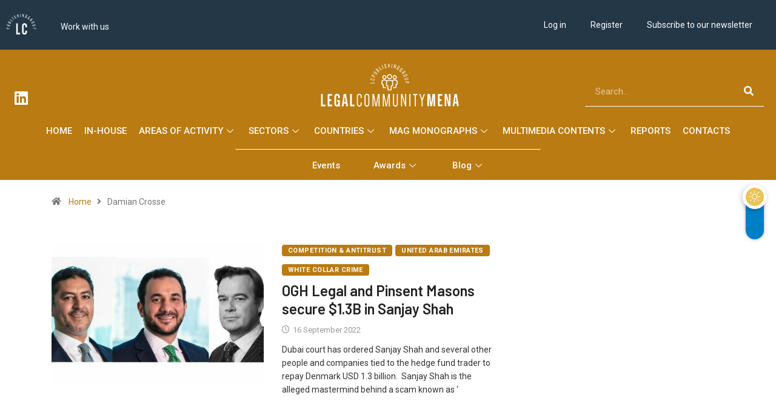

--- FILE ---
content_type: text/css; charset=UTF-8
request_url: https://legalcommunitymena.com/wp-content/uploads/elementor/css/post-5277.css?ver=1724401559
body_size: 976
content:
.elementor-5277 .elementor-element.elementor-element-ee06173:not(.elementor-motion-effects-element-type-background), .elementor-5277 .elementor-element.elementor-element-ee06173 > .elementor-motion-effects-container > .elementor-motion-effects-layer{background-color:var( --e-global-color-primary );}.elementor-5277 .elementor-element.elementor-element-ee06173{transition:background 0.3s, border 0.3s, border-radius 0.3s, box-shadow 0.3s;padding:20px 20px 20px 20px;}.elementor-5277 .elementor-element.elementor-element-ee06173 > .elementor-background-overlay{transition:background 0.3s, border-radius 0.3s, opacity 0.3s;}.elementor-5277 .elementor-element.elementor-element-03f5730{text-align:left;}.elementor-bc-flex-widget .elementor-5277 .elementor-element.elementor-element-46d7fc0.elementor-column .elementor-widget-wrap{align-items:flex-end;}.elementor-5277 .elementor-element.elementor-element-46d7fc0.elementor-column.elementor-element[data-element_type="column"] > .elementor-widget-wrap.elementor-element-populated{align-content:flex-end;align-items:flex-end;}.elementor-5277 .elementor-element.elementor-element-d23e092 .elementor-field-group{padding-right:calc( 10px/2 );padding-left:calc( 10px/2 );margin-bottom:10px;}.elementor-5277 .elementor-element.elementor-element-d23e092 .elementor-form-fields-wrapper{margin-left:calc( -10px/2 );margin-right:calc( -10px/2 );margin-bottom:-10px;}.elementor-5277 .elementor-element.elementor-element-d23e092 .elementor-field-group.recaptcha_v3-bottomleft, .elementor-5277 .elementor-element.elementor-element-d23e092 .elementor-field-group.recaptcha_v3-bottomright{margin-bottom:0;}body.rtl .elementor-5277 .elementor-element.elementor-element-d23e092 .elementor-labels-inline .elementor-field-group > label{padding-left:0px;}body:not(.rtl) .elementor-5277 .elementor-element.elementor-element-d23e092 .elementor-labels-inline .elementor-field-group > label{padding-right:0px;}body .elementor-5277 .elementor-element.elementor-element-d23e092 .elementor-labels-above .elementor-field-group > label{padding-bottom:0px;}.elementor-5277 .elementor-element.elementor-element-d23e092 .elementor-field-group > label, .elementor-5277 .elementor-element.elementor-element-d23e092 .elementor-field-subgroup label{color:#FFFFFF;}.elementor-5277 .elementor-element.elementor-element-d23e092 .elementor-field-group > label{font-family:"Barlow", Sans-serif;font-size:20px;font-weight:800;}.elementor-5277 .elementor-element.elementor-element-d23e092 .elementor-field-type-html{padding-bottom:0px;color:#FFFFFF;}.elementor-5277 .elementor-element.elementor-element-d23e092 .elementor-field-group .elementor-field{color:#FFFFFF;}.elementor-5277 .elementor-element.elementor-element-d23e092 .elementor-field-group .elementor-field, .elementor-5277 .elementor-element.elementor-element-d23e092 .elementor-field-subgroup label{font-family:"Barlow", Sans-serif;font-weight:400;}.elementor-5277 .elementor-element.elementor-element-d23e092 .elementor-field-group:not(.elementor-field-type-upload) .elementor-field:not(.elementor-select-wrapper){border-color:#FFFFFF;border-width:0px 0px 1px 0px;}.elementor-5277 .elementor-element.elementor-element-d23e092 .elementor-field-group .elementor-select-wrapper select{border-color:#FFFFFF;border-width:0px 0px 1px 0px;}.elementor-5277 .elementor-element.elementor-element-d23e092 .elementor-field-group .elementor-select-wrapper::before{color:#FFFFFF;}.elementor-5277 .elementor-element.elementor-element-d23e092 .elementor-button{font-family:"Barlow", Sans-serif;font-weight:800;letter-spacing:0.5px;border-style:solid;border-width:1px 1px 1px 1px;border-radius:50px 50px 50px 50px;padding:0px 10px 0px 10px;}.elementor-5277 .elementor-element.elementor-element-d23e092 .e-form__buttons__wrapper__button-next{background-color:#233746;color:#FFFFFF;border-color:#FFFFFF;}.elementor-5277 .elementor-element.elementor-element-d23e092 .elementor-button[type="submit"]{background-color:#233746;color:#FFFFFF;border-color:#FFFFFF;}.elementor-5277 .elementor-element.elementor-element-d23e092 .elementor-button[type="submit"] svg *{fill:#FFFFFF;}.elementor-5277 .elementor-element.elementor-element-d23e092 .e-form__buttons__wrapper__button-previous{background-color:#FC4A0000;color:#ffffff;border-color:#FFFFFF;}.elementor-5277 .elementor-element.elementor-element-d23e092 .e-form__buttons__wrapper__button-next:hover{background-color:var( --e-global-color-primary );color:#FFFFFF;border-color:#FFFFFF;}.elementor-5277 .elementor-element.elementor-element-d23e092 .elementor-button[type="submit"]:hover{background-color:var( --e-global-color-primary );color:#FFFFFF;border-color:#FFFFFF;}.elementor-5277 .elementor-element.elementor-element-d23e092 .elementor-button[type="submit"]:hover svg *{fill:#FFFFFF;}.elementor-5277 .elementor-element.elementor-element-d23e092 .e-form__buttons__wrapper__button-previous:hover{color:#ffffff;}.elementor-5277 .elementor-element.elementor-element-d23e092{--e-form-steps-indicators-spacing:20px;--e-form-steps-indicator-padding:30px;--e-form-steps-indicator-inactive-secondary-color:#ffffff;--e-form-steps-indicator-active-secondary-color:#ffffff;--e-form-steps-indicator-completed-secondary-color:#ffffff;--e-form-steps-divider-width:1px;--e-form-steps-divider-gap:10px;}.elementor-5277 .elementor-element.elementor-element-fcd7bfc:not(.elementor-motion-effects-element-type-background), .elementor-5277 .elementor-element.elementor-element-fcd7bfc > .elementor-motion-effects-container > .elementor-motion-effects-layer{background-color:#233746;}.elementor-5277 .elementor-element.elementor-element-fcd7bfc{transition:background 0.3s, border 0.3s, border-radius 0.3s, box-shadow 0.3s;padding:30px 0px 30px 0px;}.elementor-5277 .elementor-element.elementor-element-fcd7bfc > .elementor-background-overlay{transition:background 0.3s, border-radius 0.3s, opacity 0.3s;}.elementor-5277 .elementor-element.elementor-element-4204120 > .elementor-widget-wrap > .elementor-widget:not(.elementor-widget__width-auto):not(.elementor-widget__width-initial):not(:last-child):not(.elementor-absolute){margin-bottom:0px;}.elementor-5277 .elementor-element.elementor-element-5739f59f{text-align:justify;color:#FFFFFF;font-size:15px;font-weight:300;}.elementor-5277 .elementor-element.elementor-element-5739f59f > .elementor-widget-container{margin:-5px 0px 0px 0px;padding:0px 0px 0px 0px;}.elementor-5277 .elementor-element.elementor-element-4753356 > .elementor-widget-wrap > .elementor-widget:not(.elementor-widget__width-auto):not(.elementor-widget__width-initial):not(:last-child):not(.elementor-absolute){margin-bottom:0px;}.elementor-5277 .elementor-element.elementor-element-8e14675 .elementor-nav-menu--main .elementor-item{color:#FFFFFF;fill:#FFFFFF;}.elementor-5277 .elementor-element.elementor-element-be7b36e > .elementor-widget-wrap > .elementor-widget:not(.elementor-widget__width-auto):not(.elementor-widget__width-initial):not(:last-child):not(.elementor-absolute){margin-bottom:0px;}.elementor-5277 .elementor-element.elementor-element-70615a4{text-align:center;}.elementor-5277 .elementor-element.elementor-element-f3677f5 > .elementor-container > .elementor-column > .elementor-widget-wrap{align-content:center;align-items:center;}.elementor-5277 .elementor-element.elementor-element-f3677f5:not(.elementor-motion-effects-element-type-background), .elementor-5277 .elementor-element.elementor-element-f3677f5 > .elementor-motion-effects-container > .elementor-motion-effects-layer{background-color:#2b2b2b;}.elementor-5277 .elementor-element.elementor-element-f3677f5{transition:background 0.3s, border 0.3s, border-radius 0.3s, box-shadow 0.3s;padding:10px 0px 10px 0px;}.elementor-5277 .elementor-element.elementor-element-f3677f5 > .elementor-background-overlay{transition:background 0.3s, border-radius 0.3s, opacity 0.3s;}.elementor-5277 .elementor-element.elementor-element-0dd5591 > .elementor-widget-wrap > .elementor-widget:not(.elementor-widget__width-auto):not(.elementor-widget__width-initial):not(:last-child):not(.elementor-absolute){margin-bottom:0px;}.elementor-5277 .elementor-element.elementor-element-0dd5591 > .elementor-element-populated{margin:10px 10px 10px 10px;--e-column-margin-right:10px;--e-column-margin-left:10px;}.elementor-5277 .elementor-element.elementor-element-33ec4df4{text-align:center;}.elementor-5277 .elementor-element.elementor-element-33ec4df4 .elementor-heading-title{color:#FFFFFF;font-family:"Barlow", Sans-serif;font-size:15px;font-weight:300;line-height:21px;}.elementor-5277 .elementor-element.elementor-element-33ec4df4 > .elementor-widget-container{padding:0px 0px 0px 0px;}.elementor-5277 .elementor-element.elementor-element-bce9238{text-align:center;}.elementor-5277 .elementor-element.elementor-element-bce9238 .elementor-heading-title{color:#FFFFFF;font-family:"Barlow", Sans-serif;font-size:15px;font-weight:300;}.elementor-5277 .elementor-element.elementor-element-bce9238 > .elementor-widget-container{margin:10px 0px 0px 0px;padding:0px 0px 0px 0px;}@media(min-width:768px){.elementor-5277 .elementor-element.elementor-element-4753356{width:20%;}.elementor-5277 .elementor-element.elementor-element-be7b36e{width:30%;}}@media(max-width:1024px){.elementor-5277 .elementor-element.elementor-element-f3677f5{padding:30px 25px 30px 25px;}}@media(max-width:767px){.elementor-5277 .elementor-element.elementor-element-f3677f5{padding:30px 20px 30px 20px;}.elementor-5277 .elementor-element.elementor-element-33ec4df4 .elementor-heading-title{line-height:25px;}.elementor-5277 .elementor-element.elementor-element-bce9238 .elementor-heading-title{line-height:25px;}}/* Start custom CSS */.footerorigami a{
    color: var(--e-global-color-primary) !important; 
}/* End custom CSS */

--- FILE ---
content_type: text/css; charset=UTF-8
request_url: https://legalcommunitymena.com/wp-content/uploads/elementor/css/post-188094.css?ver=1724401559
body_size: 113
content:
.elementor-188094 .elementor-element.elementor-element-02d0c04:not(.elementor-motion-effects-element-type-background), .elementor-188094 .elementor-element.elementor-element-02d0c04 > .elementor-motion-effects-container > .elementor-motion-effects-layer{background-color:#FFFFFF;}.elementor-188094 .elementor-element.elementor-element-02d0c04{transition:background 0.3s, border 0.3s, border-radius 0.3s, box-shadow 0.3s;}.elementor-188094 .elementor-element.elementor-element-02d0c04 > .elementor-background-overlay{transition:background 0.3s, border-radius 0.3s, opacity 0.3s;}.elementor-188094 .elementor-element.elementor-element-b57f073:not(.elementor-motion-effects-element-type-background) > .elementor-widget-wrap, .elementor-188094 .elementor-element.elementor-element-b57f073 > .elementor-widget-wrap > .elementor-motion-effects-container > .elementor-motion-effects-layer{background-color:#FFFFFF;}.elementor-188094 .elementor-element.elementor-element-b57f073 > .elementor-element-populated{transition:background 0.3s, border 0.3s, border-radius 0.3s, box-shadow 0.3s;}.elementor-188094 .elementor-element.elementor-element-b57f073 > .elementor-element-populated > .elementor-background-overlay{transition:background 0.3s, border-radius 0.3s, opacity 0.3s;}.elementor-188094 .elementor-element.elementor-element-bcb0791 div.dce-view-results div.elementor-row.dce-view-grid div.item-page.dce-view-col.dce-view-single-wrapper.dce-view-grid-element{padding:0px;}.elementor-188094 .elementor-element.elementor-element-bcb0791 .dce-view-exposed-form label.dce-view-input-label{display:inline;}.elementor-188094 .elementor-element.elementor-element-bcb0791 .dce-view-exposed-sort label{display:inline;}.elementor-188094 .elementor-element.elementor-element-bcb0791 .dce-view-exposed-sort .dce-input-sort{border-radius:1px;}.elementor-188094 .elementor-element.elementor-element-bcb0791 .elementor-pagination{text-align:center;}.elementor-188094 .elementor-element.elementor-element-bcb0791 .elementor-pagination ul{padding-left:0;}body:not(.rtl) .elementor-188094 .elementor-element.elementor-element-bcb0791 .elementor-pagination li .page-numbers{margin-left:calc( 10px/2 );margin-right:calc( 10px/2 );}body.rtl .elementor-188094 .elementor-element.elementor-element-bcb0791 .elementor-pagination li .page-numbers{margin-right:calc( 10px/2 );margin-left:calc( 10px/2 );}.elementor-188094 .elementor-element.elementor-element-a0f92d2 .elementor-button-content-wrapper{flex-direction:row-reverse;}.elementor-188094 .elementor-element.elementor-element-a0f92d2 .elementor-button{fill:var( --e-global-color-primary );color:var( --e-global-color-primary );background-color:#FFFFFF00;padding:0px 0px 0px 0px;}

--- FILE ---
content_type: application/javascript; charset=UTF-8
request_url: https://legalcommunitymena.com/wp-content/plugins/qr-code-composer/public/js/qrcode.js?ver=2.0.15
body_size: 116
content:
(function($) {
    'use strict';
    function QRCShortcode() {
        jQuery(".qrc_canvass").each(function() {
            var options = {
				text:$(this).data('text'),	 
				width: datas.size,
				height: datas.size,
				background: datas.background,
				foreground: datas.color,
            };
                var ereer = $(this).attr('id');
                var $Mqrds = '#' + ereer;
				$($Mqrds).qrcode(options);

        });
    }
    QRCShortcode();

    function QRCShortcodeButon() {
        jQuery(".qrcdownloads").each(function(index) {
            $(this).on("click", function() {
                var ereer = $(this).closest('.qrcprowrapper').children('.qrc_canvass').attr('id');
                var $Mqrds = '#' + ereer + ' canvas';
                var image = document.querySelector($Mqrds).toDataURL("image/png").replace("image/png", "image/octet-stream");
                this.setAttribute("href", image)
            });
        });

    }
    QRCShortcodeButon();

    function qrcpromodalwrapperQRS() {
        jQuery(".qrcpromodalwrapper").each(function() {
            var modlabutton = $(this).find('.qrc-modal-toggle');
            var modla = $(this).find('.qrc_modal');
            $(modlabutton).on('click', function(e) {
                e.preventDefault();
                $(modla).toggleClass('is-visible');
            });

        });
    }
    qrcpromodalwrapperQRS();
}(jQuery));